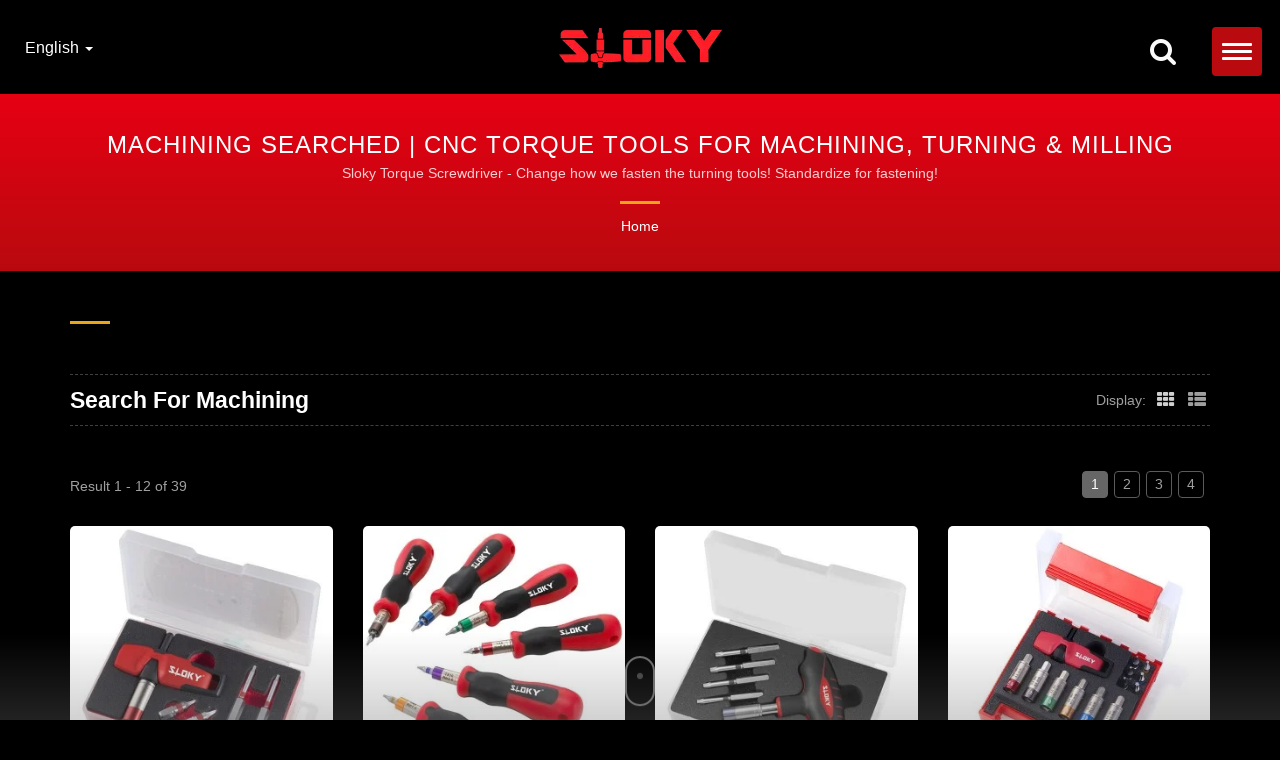

--- FILE ---
content_type: text/html; charset=UTF-8
request_url: https://www.sloky.com.tw/en/search/index.html?q=machining&type=all
body_size: 10841
content:
<!DOCTYPE html>
<html prefix="og: http://ogp.me/ns#" lang="en" dir="ltr">
<head>
<meta http-equiv="Content-Type" content="text/html; charset=utf-8" />
<!-- For Resposive Device -->
<meta name="viewport" content="width=device-width, initial-scale=1.0">
<!-- For IE -->
<meta http-equiv="X-UA-Compatible" content="IE=edge">
<title>machining | Torque Screwdrivers &amp; Sets | Sloky Official Product Line</title>
<meta name="description" content="Sloky is Taiwan machining manufacture since 1979. The one and only torque screwdriver designed for CNC machining, turning, lathing and milling application. Sloky torque screwdriver, a predictable, replaceable and organized tool. It is considering to be used in industrial field having a greatest advantage of &quot;no-over tighten&quot;. It prevents the damages of the screw and tool, in addition it provides a replaceable function to fit with driver bits having different shape and dimensions. Easily customize from 0.1~6Nm with small MOQ required for Shooting/Hunting, Circuit board, Tire pressure detector, Bicycle, DIY Market, Drum, Lens, 3C devices and Golf Club. User friendly for CNC cutting tools of machining, lathing, turning, and milling parts." />
<meta name="keywords" content="machining, Torque Screwdriver, Torque Control, Torque Adapter, Torque Sleeve, Torque Set, Torque Management, Lathing Tools, Hinges, Turning Tools Control, Milling Tools Control, Screwdriver, Fixing Tool, Cutting Tools, Shooting/Hunting, Circuit board, Tire pressure detector, DIY Market, Drum, Lens, 3C devices and Golf Club, Customization of torque, torque wrench, hexagon, torx, torx plus, torque set, screwdriver, driver set, customize torque, torque customization, torque wrench, torque bits, torque control, wiha, wera, PB, mountz, Preset torque, milling, turning, lathing, machining, CNC, High precision, cutting tool, milling parts, lathing parts, fastener, customized, special screw" />
<meta name="copyright" content="Sloky, the only and smallest "torque adapter" with multi-national pentents" />
<meta name="author" content="Ready-Market Online Corporation" />
<meta name="rating" content="general" /><meta name="robots" content="index, follow" /><link rel="dns-prefetch" href="https://cdn.ready-market.com.tw">        

        <style>
        .fa-twitter:before {
            content: "𝕏" !important;
            font-size: 1.1em !important;
        }
        @media (max-width: 991px) {
            .single-product-details .elevateZoom-image { min-height: 450px; }
            .About-us-section .About-us-img-section .About-us-img { min-height: 450px; }
        }
        </style>        

        <link rel="preload" href="https://cdn.ready-market.com.tw/0f7100cf/Templates/pic/logo.png?v=34b3db91" as="image" />
        
<link rel="icon" href="/favicon.ico" type="image/x-icon" />
<link rel="shortcut icon" href="/favicon.ico" type="image/x-icon" />

<!-- CSS move to top-menu -->

<!---[if lt IE 8]>
      <div style='text-align:center'><a href="//www.microsoft.com/windows/internet-explorer/default.aspx?ocid=ie6_countdown_bannercode"><img src="//www.theie6countdown.com/img/upgrade.jpg"border="0"alt=""/></a></div>  
  <![endif]-->
<!---[if lt IE 9]>
  <link href='//cdn.ready-market.com.tw/fonts/css?family=Open+Sans:400' rel='stylesheet' type='text/css' />
  <link href='//cdn.ready-market.com.tw/fonts/css?family=Open+Sans:300' rel='stylesheet' type='text/css' />
  <link href='//cdn.ready-market.com.tw/fonts/css?family=Open+Sans:600' rel='stylesheet' type='text/css' />
  <link href='//cdn.ready-market.com.tw/fonts/css?family=Open+Sans:700' rel='stylesheet' type='text/css' />
  <link href='//cdn.ready-market.com.tw/fonts/css?family=Open+Sans:800' rel='stylesheet' type='text/css' />
    <link rel="stylesheet" href="css/ie.css" />
    <script src="js/html5shiv.js"></script>
  <![endif]-->
<!---[if gte IE 9]>
    <link rel="stylesheet" href="css/ie.css" />
  <![endif]-->
<LINK REL="stylesheet" TYPE="text/css" href="/readyscript/capps/pc2-p/min/?f=%2Freadyscript%2Fpc2-template%2FLITE-203-Dark-TW-ChienFu%2Ffont%2Ffont-lato%2Ffont-lato.rmmin.css%2C%2Freadyscript%2Fpc2-template%2FLITE-203-Dark-TW-ChienFu%2Fcss%2Ffont-awesome%2Fcss%2Ffont-awesome.rmmin.css%2C%2Freadyscript%2Fpc2-template%2FLITE-203-Dark-TW-ChienFu%2Fcss%2Fbootstrap.min.css%2C%2Freadyscript%2Fpc2-template%2FLITE-203-Dark-TW-ChienFu%2Fcss%2Fbootstrap-select.min.css%2C%2Freadyscript%2Fpc2-template%2FLITE-203-Dark-TW-ChienFu%2Fcss%2Fanimate.rmmin.css%2C%2Freadyscript%2Fpc2-template%2FLITE-203-Dark-TW-ChienFu%2Fcss%2Fhover.rmmin.css%2C%2Freadyscript%2Fpc2-template%2FLITE-203-Dark-TW-ChienFu%2Fcss%2Fjquery-ui.min.css%2C%2Freadyscript%2Fpc2-template%2FLITE-203-Dark-TW-ChienFu%2Fcss%2Fstyle.rmmin.css%2C%2Freadyscript%2Fpc2-template%2FLITE-203-Dark-TW-ChienFu%2Fcss%2Fresponsive.rmmin.css%2C%2Freadyscript%2Fpc2-template%2FLITE-203-Dark-TW-ChienFu%2Fcss%2Frm-editor.rmmin.css%2C%2Freadyscript%2Fpc2-template%2FLITE-203-Dark-TW-ChienFu%2Fcss%2Fbootstrap-tabs.rmmin.css%2C%2Freadyscript%2Fpc2-template%2FLITE-203-Dark-TW-ChienFu%2Fcss%2Flite-menu-2.rmmin.css%2C%2Freadyscript%2Fpc2-template%2FLITE-203-Dark-TW-ChienFu%2Fcss%2Ftab.main-area.rmmin.css%2C%2Freadyscript%2Fpc2-template%2FLITE-203-Dark-TW-ChienFu%2Filightbox%2Fsrc%2Fcss%2Filightbox.rmmin.css%2C%2Freadyscript%2Fpc2-template%2FLITE-203-Dark-TW-ChienFu%2Fcss%2Ffooter-3.rmmin.css&v=f1956b48" />
<style type="text/css"><!--@media(max-width:991px){.About-us-section .About-us-img-section{display:flex;flex-wrap:wrap}.About-us-section .About-us-img-section .pull-right{order:2}.About-us-section .About-us-img-section .About-us-img-text{order:1}}--></style>
        

        <style>
        @media (max-width: 991px) {
          .single-product-details .elevateZoom-image { min-height: unset; }
          .About-us-section .About-us-img-section .About-us-img { min-height: unset; }
        }
        </style>



<script type="application/ld+json">
{"@context":"http://schema.org","@type":"BreadcrumbList","itemListElement":{"@type":"ListItem","position":1,"item":{"@type":"WebPage","@id":"/en/index/index.html","name":"Home"}}}
</script>

<script async src="https://www.googletagmanager.com/gtag/js?id=G-RMD1JSXJB9"></script>
<script>
    window.dataLayer = window.dataLayer || [];
    function gtag(){dataLayer.push(arguments);}
    gtag('js', new Date());
    gtag('config', 'G-RMD1JSXJB9');
    const urlParams = new URLSearchParams(window.location.search);
    const statusParam = urlParams.get('status');
    if (statusParam === 'inquiry-has-been-sent') {
        gtag('event', 'inquiry_has_been_sent');
    }
    const qParam = urlParams.get('q');
    if (qParam) {
        gtag('event', 'in_site_query', {'page_title': qParam});
    }
</script>


</head>
<body>
<div class="main-page-wrapper layout" sid="main-area">
    <!-- header -->
    

<header dir="ltr" class="lite-menu-2">
<button type="button" class="navbar-toggle menu-zoomOut" aria-label="Navbar Toggle" aria-expanded="false">
    <span class="sr-only"></span>
    <span class="icon-bar"></span>
    <span class="icon-bar"></span>
    <span class="icon-bar"></span>
</button>
<!-- Fixed navbar -->
<div class="navbar navbar-inverse">
    <div class="container">
        <div class="navbar-header">
            <button type="button" class="navbar-toggle" data-toggle="collapse" data-target="#example-navbar-collapse" aria-label="Navbar Toggle">
                <span class="sr-only"></span>
                <span class="icon-bar"></span>
                <span class="icon-bar"></span>
                <span class="icon-bar"></span>
            </button>
            <!-- logo -->
            <a href="/en/index.html" class="navbar-brand"><img src="https://cdn.ready-market.com.tw/0f7100cf/Templates/pic/logo.png?v=34b3db91"  alt="Sloky, the only and smallest &quot;torque adapter&quot; with multi-national pentents - Sloky Torque Screwdriver - A new experience for Torque control"  width="235"  height="60"  />
</a>
			<div class="rmLogoDesc" id="rmPageDesc">
  <h1>
    machining | Torque Screwdrivers & Sets | Sloky Official Product Line    </h1>
  <p>
    Sloky is Taiwan machining manufacture since 1979. The one and only torque screwdriver designed for CNC machining, turning, lathing and milling application. Sloky torque screwdriver, a predictable, replaceable and organized tool. It is considering to be used in industrial field having a greatest advantage of &quot;no-over tighten&quot;. It prevents the damages of the screw and tool, in addition it provides a replaceable function to fit with driver bits having different shape and dimensions. Easily customize from 0.1~6Nm with small MOQ required for Shooting/Hunting, Circuit board, Tire pressure detector, Bicycle, DIY Market, Drum, Lens, 3C devices and Golf Club. User friendly for CNC cutting tools of machining, lathing, turning, and milling parts.    </p>
</div>
            <!-- end logo -->
        </div>
        <!-- nav-collapse -->
        <div class="navbar-collapse collapse" id="example-navbar-collapse">
            <button type="button" class="navbar-toggle" data-toggle="collapse" data-target="#example-navbar-collapse" aria-label="Navbar Toggle">
                <span class="sr-only"></span>
                <span class="icon-bar"></span>
                <span class="icon-bar"></span>
                <span class="icon-bar"></span>
            </button>
            <div class="side-language"></div>
            <div class="clear-fix"></div>
            <div class="side-logo"></div>
            <div class="clear-fix"></div>
            <!-- search -->
            <form id="form-search" method="get" action="/en/search/index.html" class="search-here navbar-search">
                <input name="q" type="text" onFocus="if(this.value =='Search Here...' ) this.value=''" onBlur="if(this.value=='') this.value='Search Here...'" value="machining" aria-label="Search">
                <button aria-label="search"><i class="fa fa-search" aria-hidden="true"></i></button>
                <input type="hidden" name="type" value="all" /> 
            </form>
            <!-- end search -->

            <!-- menu_html.ul.php -->
            <ul class="nav navbar-nav hidemenu">
                <li class="">
                <a href="/en/page/home.html"   data-title="Home">Home                                     </a>
                            </li>
                        <li class="dropdown">
                <a href="/en/page/about-us.html"   data-title="Company">Company <b class="caret"></b>                                    </a>
                                    <ul class="dropdown-menu">
                                                    <li><a href="/en/page/company-profile.html" data-title="Company Profile"  data-title="Company Profile">Company Profile</a></li>
                                                    <li><a href="/en/news/index.html" data-title="Latest News"  data-title="Latest News">Latest News</a></li>
                                                    <li><a href="/en/page/awards.html" data-title="Certificate & Patents"  data-title="Certificate & Patents">Certificate & Patents</a></li>
                                                    <li><a href="/en/faq/index.html" data-title="FAQ"  data-title="FAQ">FAQ</a></li>
                                                    <li><a href="/en/page/Privacy_Policy_Statement.html" data-title="Privacy Policy"  data-title="Privacy Policy">Privacy Policy</a></li>
                                            </ul>
                    <i class="fa fa-caret-down" aria-hidden="true" hidden></i>
                            </li>
                <li class="dropdown">
        <a href="/en/category/index.html" data-title="Products">Products <b class="caret"></b>
                    </a>
                    <ul class="dropdown-menu dropdown-menu-custom">
                                    <li class=""><a href="/en/category/A_Single_Set.html"  data-title="Single Spec Torque Screwdriver Set">Single Spec Torque Screwdriver Set</a>
                                            </li>
                                    <li class=""><a href="/en/category/B_Multi_Kit.html"  data-title="Multi Spec Torque Screwdriver Kit">Multi Spec Torque Screwdriver Kit</a>
                                            </li>
                                    <li class="dropdown"><a href="/en/category/C_Accessaries.html"  data-title="Accessories of Torque Screwdriver">Accessories of Torque Screwdriver</a>
                                                    <ul class="dropdown-menu dropdown-menu-custom-sub">
                                                                    <li><a href="/en/category/C01_Adapter.html"  data-title="Adapter of Torque Screwdriver">Adapter of Torque Screwdriver</a></li>
                                                                    <li><a href="/en/category/C02_Handles.html"  data-title="Handles of Torque Screwdriver">Handles of Torque Screwdriver</a></li>
                                                                    <li><a href="/en/category/C03_Bits.html"  data-title="Bits for Torque Screwdriver">Bits for Torque Screwdriver</a></li>
                                                            </ul>
                            <i class="fa fa-caret-down" aria-hidden="true" hidden></i>
                                            </li>
                            </ul>
            <i class="fa fa-caret-down" aria-hidden="true" hidden></i>
            </li>
                <li class="dropdown">
        <a href="/en/category/A.html" data-title="New Application">New Application <b class="caret"></b>
                    </a>
                    <ul class="dropdown-menu dropdown-menu-custom">
                                    <li class=""><a href="/en/category/D101_Watches.html"  data-title="Watches">Watches</a>
                                            </li>
                                    <li class=""><a href="/en/category/D02_Roller-blade.html"  data-title="Roller-Blades and Skates">Roller-Blades and Skates</a>
                                            </li>
                                    <li class=""><a href="/en/category/D03_Shooting.html"  data-title="Shooting and hunting">Shooting and hunting</a>
                                            </li>
                                    <li class=""><a href="/en/category/D04_CNC.html"  data-title="CNC Machine">CNC Machine</a>
                                            </li>
                                    <li class=""><a href="/en/category/D05_Medical.html"  data-title="Medical application">Medical application</a>
                                            </li>
                                    <li class=""><a href="/en/category/D06_Intel+CPU+heat+sink.html"  data-title="Intel CPU heat sink">Intel CPU heat sink</a>
                                            </li>
                                    <li class=""><a href="/en/category/D07_Turntable.html"  data-title="Turntable and record player">Turntable and record player</a>
                                            </li>
                                    <li class=""><a href="/en/category/D08_Camera.html"  data-title="Camera">Camera</a>
                                            </li>
                                    <li class=""><a href="/en/category/D09_Harmonica.html"  data-title="Harmonica and Musical instruments">Harmonica and Musical instruments</a>
                                            </li>
                                    <li class=""><a href="/en/category/D10_Copper+fastening.html"  data-title="Semiconductor">Semiconductor</a>
                                            </li>
                                    <li class=""><a href="/en/category/D11_Glasses.html"  data-title="Glasses and Lens">Glasses and Lens</a>
                                            </li>
                                    <li class=""><a href="/en/category/D12_Assembling.html"  data-title="Assembling lines">Assembling lines</a>
                                            </li>
                                    <li class=""><a href="/en/category/D13_VDE.html"  data-title="VDE Torque Adapter">VDE Torque Adapter</a>
                                            </li>
                            </ul>
            <i class="fa fa-caret-down" aria-hidden="true" hidden></i>
            </li>
                        <li class="dropdown">
                <a href="/en/page/production.html"   data-title="Production">Production <b class="caret"></b>                                    </a>
                                    <ul class="dropdown-menu">
                                                    <li><a href="/en/page/equipment.html" data-title="Equipment"  data-title="Equipment">Equipment</a></li>
                                            </ul>
                    <i class="fa fa-caret-down" aria-hidden="true" hidden></i>
                            </li>
                        <li class="dropdown">
                <a href="/en/page/download.html"   data-title="Download">Download <b class="caret"></b>                                    </a>
                                    <ul class="dropdown-menu">
                                                    <li><a href="/en/page/e-catalog.html" data-title="Catalogue"  data-title="Catalogue">Catalogue</a></li>
                                                    <li><a href="/en/page/brochure.html" data-title="Brochure"  data-title="Brochure">Brochure</a></li>
                                                    <li><a href="/en/page/manual.html" data-title="User Guide"  data-title="User Guide">User Guide</a></li>
                                            </ul>
                    <i class="fa fa-caret-down" aria-hidden="true" hidden></i>
                            </li>
                        <li class="dropdown">
                <a href="/en/page/contact-info.html"   data-title="Contact Us">Contact Us <b class="caret"></b>                                    </a>
                                    <ul class="dropdown-menu">
                                                    <li><a href="/en/page/contact-sloky.html" data-title="Contact SLOKY"  data-title="Contact SLOKY">Contact SLOKY</a></li>
                                                    <li><a href="/en/page/distributor.html" data-title="Distributor"  data-title="Distributor">Distributor</a></li>
                                            </ul>
                    <i class="fa fa-caret-down" aria-hidden="true" hidden></i>
                            </li>
            </ul>

            <!-- end menu_html.ul.php -->
        </div>
        <div class="backdrop"></div>
        <!-- end nav-collapse -->
    </div>
    <!-- language -->
    <ul class="language_box">
        <li class="language">
            <a href="/en/search/index.html" class="slct">English  <b class="caret"></b></a>
            <ul class="drop">
                                <li><a href="/en/search/index.html" hreflang="en">English</a></li>
                                <li><a href="/es/search/index.html" hreflang="es">Español</a></li>
                                <li><a href="/fr/search/index.html" hreflang="fr">Français</a></li>
                                <li><a href="/de/search/index.html" hreflang="de">Deutsch</a></li>
                                <li><a href="/it/search/index.html" hreflang="it">Italiano</a></li>
                                <li><a href="/ru/search/index.html" hreflang="ru">Русский</a></li>
                                <li><a href="/ar/search/index.html" hreflang="ar">العربية</a></li>
                                <li><a href="/id/search/index.html" hreflang="id">Indonesia</a></li>
                                <li><a href="/th/search/index.html" hreflang="th">ไทย</a></li>
                                <li><a href="/hi/search/index.html" hreflang="hi">हिन्दी</a></li>
                                <li><a href="/ja/search/index.html" hreflang="ja">日本語</a></li>
                                <li><a href="/ko/search/index.html" hreflang="ko">한국어</a></li>
                                <li><a href="/zh-TW/search/index.html" hreflang="zh-TW">中文 (繁體)</a></li>
                                <li><a href="/zh-CN/search/index.html" hreflang="zh-CN">中文 (简体)</a></li>
                            </ul>
        </li>
    </ul>
    <!-- end language -->
    <!-- search -->
    <!-- <form id="form-search" method="get" action="/en/search/index.html" class="search-here top_search">
        <input name="q" type="text" onFocus="if(this.value =='Search Here...' ) this.value=''" onBlur="if(this.value=='') this.value='Search Here...'" value="machining" aria-label="Search">
        <button aria-label="search"><i class="fa fa-search" aria-hidden="true"></i></button>
        <input type="hidden" name="type" value="all" /> 
    </form> -->
    <div class="icon">
    <div class="search_option">
        <button class="search tran3s dropdown-toggle" id="searchDropdown" data-toggle="dropdown" aria-label="search" aria-haspopup="true" aria-expanded="false"><i class="fa fa-search" aria-hidden="true"></i></button>
        <form id="form-search" method="get" action="/en/search/index.html" class="p_color_bg dropdown-menu" aria-labelledby="searchDropdown">
            <input name="q" type="text" onFocus="if(this.value =='Search Here...' ) this.value=''" onBlur="if(this.value=='') this.value='Search Here...'" value="machining" aria-label="Search">
            <button aria-label="search"><i class="fa fa-search" aria-hidden="true"></i></button>
            <input type="hidden" name="type" value="all" /> 
        </form>
    </div>
    <!-- end search -->
    <div class="menuModel">
            </div>
    </div>
</div>

</header>
<div class="clearfix"></div>    <!-- end header -->
    <div class="Enar-page-banner" sid="breadcrumb">
	<div class="Enar-page-banner-opact">
		<div class="container">
			<div>
				<div class="rmBCDesc rmsb-hp" id="rmsearchDesc">
  <h1>
  machining searched | CNC Torque Tools for Machining, Turning & Milling  </h1>
  <h2>
  Sloky Torque Screwdriver - Change how we fasten the turning tools! Standardize for fastening!  </h2>
</div>				<ul>
        <li><span class="decoration"></span></li>
    <li><a href="/en/index.html">Home</a></li>
	         
                </ul>
			</div>
		</div>
	</div>
</div>

    <!--- content --->
    <section class="section-container">
        <div class="container">
            <div class="col-xs-12 content">
            
<section class="About-us-section">
    <div class="row About-us-img-section">
                <div class="About-us-img-text">
                        <span class="decoration"></span>
                            <h3 class="dis_con"></h3>
                                        <p></p>
                    </div>
        <hr>
    </div>
    <div class="row About-us-text-section">
        <div class="col-xs-12">
            <div class="About-us-text">
            	                                                            		                                            		                                            		                                            		                                            		                                            		                                            		                                            		                                            		                                            		                                            		            </div>
        </div>
    </div>
</section>


            <div class="display-icon-wrapper clear-fix">
            <h4 >Search for machining</h4>
                        <ul>
                <li><span >Display:</span>
</li>
                <li><a href="#" class="showgrid active" aria-label="Show Grid"><i class="fa fa-th" aria-hidden="true"></i></a></li>
                <li><a href="#" class="showlist" aria-label="Show List"><i class="fa fa-th-list" aria-hidden="true"></i></a></li>
            </ul>
        </div>
    
    
        <div class="clearfix sort_shop txt-1">
        <div class="pages-button clear-fix">
            <span class="fleft"> Result 1 - 12 of 39</span>
                        <div class="pagination"><a href="/en/search/index.html?q=machining&amp;type=all" class="current">1</a><a href="/en/search/index.html?q=machining&amp;type=all&amp;page=2" >2</a><a href="/en/search/index.html?q=machining&amp;type=all&amp;page=3" >3</a><a href="/en/search/index.html?q=machining&amp;type=all&amp;page=4" >4</a></div>                    </div>
    </div>
    
    <div id="item-show" class="display-in-grid">
	<div class="item-width col-md-3 col-sm-4 col-xs-12">
		<div class="item-Wrapper single-item-Wrapper">
<div class="item-img shop-img-item">
	<a href="/en/product/single_set_tsd03.html" ><img src="https://cdn.ready-market.com.tw/0f7100cf/Templates/pic/m/single_set_tsd03.jpg?v=540c9a9e" alt="Single Set Torque Screwdriver"></a>
</div>
<div class="item-text single-Text-item">
	<a href="/en/product/single_set_tsd03.html" >
        <h5>Single Set Torque Screwdriver</h5>
                <p>Sloky is the Smallest Torque Screwdriver in the world. This set is with specially designed universal handle with 1 torque adapter (0.6 ~ 3Nm) and 2 bits each of 25mm and 50mm (Torx, Torx Plus and Hex)...</p>
                    <span class="bottonBorder"><i class="fa fa-arrow-circle-right" aria-hidden="true"></i>Read more</span>
            </a>
	</div>
        </div>
    </div>
	<div class="item-width col-md-3 col-sm-4 col-xs-12">
		<div class="item-Wrapper single-item-Wrapper">
<div class="item-img shop-img-item">
	<a href="/en/product/standard_set_tsd06.html" ><img src="https://cdn.ready-market.com.tw/0f7100cf/Templates/pic/m/standard_set_tsd06.jpg?v=c8932b4a" alt="Standard Set Torque Screwdriver"></a>
</div>
<div class="item-text single-Text-item">
	<a href="/en/product/standard_set_tsd06.html" >
        <h5>Standard Set Torque Screwdriver</h5>
                <p>Sloky torque screwdriver with straight handle as smallest Torque Screwdriver in the world. Due to the advantage of our torque adapter, we don't need to utilize the space in the handle. Any handle with...</p>
                    <span class="bottonBorder"><i class="fa fa-arrow-circle-right" aria-hidden="true"></i>Read more</span>
            </a>
	</div>
        </div>
    </div>
	<div class="item-width col-md-3 col-sm-4 col-xs-12">
		<div class="item-Wrapper single-item-Wrapper">
<div class="item-img shop-img-item">
	<a href="/en/product/single_set_tsd11.html" ><img src="https://cdn.ready-market.com.tw/0f7100cf/Templates/pic/m/single_set_tsd11.jpg?v=1e0f529f" alt="BT Set Torque Screwdriver"></a>
</div>
<div class="item-text single-Text-item">
	<a href="/en/product/single_set_tsd11.html" >
        <h5>BT Set Torque Screwdriver</h5>
                <p>Torque Screwdriver for big torque with T-Shape handle with 1 adapter (2 ~ 6Nm) and 4 pcs of 50mm bits (Torx, Torx Plus and Hex) avaliable. For torque more than 2Nm, this is the best set for application....</p>
                    <span class="bottonBorder"><i class="fa fa-arrow-circle-right" aria-hidden="true"></i>Read more</span>
            </a>
	</div>
        </div>
    </div>
	<div class="item-width col-md-3 col-sm-4 col-xs-12">
		<div class="item-Wrapper single-item-Wrapper">
<div class="item-img shop-img-item">
	<a href="/en/product/smart_kit_tsd01.html" ><img src="https://cdn.ready-market.com.tw/0f7100cf/Templates/pic/m/smart_kit_tsd01-004.jpg?v=39426396" alt="Smart Kit Torque Screwdriver"></a>
</div>
<div class="item-text single-Text-item">
	<a href="/en/product/smart_kit_tsd01.html" >
        <h5>Smart Kit Torque Screwdriver</h5>
                <p>Smallest Torque Screwdriver in the world. Specially customizied universal handle with 6 torque adapters (0.6 ~ 6Nm) and 6 bits (Torx and Torx Plus) avaliable. It's a multi set for operator to have in the field...</p>
                    <span class="bottonBorder"><i class="fa fa-arrow-circle-right" aria-hidden="true"></i>Read more</span>
            </a>
	</div>
        </div>
    </div>
	<div class="item-width col-md-3 col-sm-4 col-xs-12">
		<div class="item-Wrapper single-item-Wrapper">
<div class="item-img shop-img-item">
	<a href="/en/product/togo_kit_tsd10.html" ><img src="https://cdn.ready-market.com.tw/0f7100cf/Templates/pic/m/togo_kit_tsd10.jpg?v=8e4b527d" alt="Togo Kit Torque Screwdriver"></a>
</div>
<div class="item-text single-Text-item">
	<a href="/en/product/togo_kit_tsd10.html" >
        <h5>Togo Kit Torque Screwdriver</h5>
                <p>Most sold Sloky multi kit of torque screwdriger as smallest Torque Screwdriver in the world. Specially customizied universal and straight handles with 6 torque adapters (0.6 ~ 6Nm) and 6pcs of 25 adn 50mm...</p>
                    <span class="bottonBorder"><i class="fa fa-arrow-circle-right" aria-hidden="true"></i>Read more</span>
            </a>
	</div>
        </div>
    </div>
	<div class="item-width col-md-3 col-sm-4 col-xs-12">
		<div class="item-Wrapper single-item-Wrapper">
<div class="item-img shop-img-item">
	<a href="/en/product/Pro+Station_tsd26.html" ><img src="https://cdn.ready-market.com.tw/0f7100cf/Templates/pic/m/Sloky Pro Station.jpg?v=6da752dc" alt="Pro Station Torque Screwdriver"></a>
</div>
<div class="item-text single-Text-item">
	<a href="/en/product/Pro+Station_tsd26.html" >
        <h5>Pro Station Torque Screwdriver</h5>
                <p>Most intergrated and beautiful Sloky Kit wildly sold in 2018 EMO show. Pro Station torque screwdriver kit is with universal, straight and T-flying handles, 8 torque adapters (0.6 ~ 6Nm) and 22pcs of 50mm...</p>
                    <span class="bottonBorder"><i class="fa fa-arrow-circle-right" aria-hidden="true"></i>Read more</span>
            </a>
	</div>
        </div>
    </div>
	<div class="item-width col-md-3 col-sm-4 col-xs-12">
		<div class="item-Wrapper single-item-Wrapper">
<div class="item-img shop-img-item">
	<a href="/en/product/Work+Station_tsd04.html" ><img src="https://cdn.ready-market.com.tw/0f7100cf/Templates/pic/m/TSD-04-TX Sloky.jpg?v=75081d8a" alt="Work Station Torque Screwdriver"></a>
</div>
<div class="item-text single-Text-item">
	<a href="/en/product/Work+Station_tsd04.html" >
        <h5>Work Station Torque Screwdriver</h5>
                <p>Most useful and accepted kit of Sloky torque screwdriver in the factory to share with all operators. Specially customizied universal handle with 6 Sloky torque screwdrivers (0.6 ~ 6Nm) and 6 pcs each of 25mm...</p>
                    <span class="bottonBorder"><i class="fa fa-arrow-circle-right" aria-hidden="true"></i>Read more</span>
            </a>
	</div>
        </div>
    </div>
	<div class="item-width col-md-3 col-sm-4 col-xs-12">
		<div class="item-Wrapper single-item-Wrapper">
<div class="item-img shop-img-item">
	<a href="/en/product/master_kit_tsd17.html" ><img src="https://cdn.ready-market.com.tw/0f7100cf/Templates/pic/m/TSD-17-1a.jpg?v=452fb936" alt="Master Kit Torque Screwdriver"></a>
</div>
<div class="item-text single-Text-item">
	<a href="/en/product/master_kit_tsd17.html" >
        <h5>Master Kit Torque Screwdriver</h5>
                <p>Most intergrated Sloky torque screwdriver kit for outsite job comparing with TSD-26 Pro Station. MASTER KIT with universal, straight and T-flying handles and 7 torque adapters (0.6 ~ 6Nm) and 20pcs of 50mm...</p>
                    <span class="bottonBorder"><i class="fa fa-arrow-circle-right" aria-hidden="true"></i>Read more</span>
            </a>
	</div>
        </div>
    </div>
	<div class="item-width col-md-3 col-sm-4 col-xs-12">
		<div class="item-Wrapper single-item-Wrapper">
<div class="item-img shop-img-item">
	<a href="/en/product/dual_kit_tsd08.html" ><img src="https://cdn.ready-market.com.tw/0f7100cf/Templates/pic/m/dual_kit_tsd08.jpg?v=5f1c2dc1" alt="Dual Kit Torque Screwdriver"></a>
</div>
<div class="item-text single-Text-item">
	<a href="/en/product/dual_kit_tsd08.html" >
        <h5>Dual Kit Torque Screwdriver</h5>
                <p>Customized Smallest Torque Screwdriver in the world with both Torx and Torx plus bits together. Straight handle with 6 torque adapters (0.6 ~ 6Nm) and 6pcs of Torx and Torx Plus bits. It's a multi set for operator...</p>
                    <span class="bottonBorder"><i class="fa fa-arrow-circle-right" aria-hidden="true"></i>Read more</span>
            </a>
	</div>
        </div>
    </div>
	<div class="item-width col-md-3 col-sm-4 col-xs-12">
		<div class="item-Wrapper single-item-Wrapper">
<div class="item-img shop-img-item">
	<a href="/en/product/smart_kit_ii_tsd05.html" ><img src="https://cdn.ready-market.com.tw/0f7100cf/Templates/pic/m/smart_kit_ii_tsdf05.jpg?v=62e44146" alt="Smart Kit II Torque Screwdriver"></a>
</div>
<div class="item-text single-Text-item">
	<a href="/en/product/smart_kit_ii_tsd05.html" >
        <h5>Smart Kit II Torque Screwdriver</h5>
                <p>Customized Torque Screwdriver kit with MOQ 300pcs to change the box. This is an example to show customers that we may also provide different boxes with contents designed by customers. User friendly for CNC cutting...</p>
                    <span class="bottonBorder"><i class="fa fa-arrow-circle-right" aria-hidden="true"></i>Read more</span>
            </a>
	</div>
        </div>
    </div>
	<div class="item-width col-md-3 col-sm-4 col-xs-12">
		<div class="item-Wrapper single-item-Wrapper">
<div class="item-img shop-img-item">
	<a href="/en/product/expert_kit_tsd02.html" ><img src="https://cdn.ready-market.com.tw/0f7100cf/Templates/pic/m/expert_kit_tsd02.jpg?v=e391146d" alt="Expert Kit Torque Screwdriver"></a>
</div>
<div class="item-text single-Text-item">
	<a href="/en/product/expert_kit_tsd02.html" >
        <h5>Expert Kit Torque Screwdriver</h5>
                <p>Most useful kit of Sloky torque screwdriver for outsite jobs comparing with TSD-04 work station kit. Specially customizied universal handle with 6 Sloky torque screwdrivers (0.6 ~ 6Nm) and 6 pcs each of 25mm...</p>
                    <span class="bottonBorder"><i class="fa fa-arrow-circle-right" aria-hidden="true"></i>Read more</span>
            </a>
	</div>
        </div>
    </div>
	<div class="item-width col-md-3 col-sm-4 col-xs-12">
		<div class="item-Wrapper single-item-Wrapper">
<div class="item-img shop-img-item">
	<a href="/en/product/adapter_tsd12.html" ><img src="https://cdn.ready-market.com.tw/0f7100cf/Templates/pic/m/adapter_tsd12.jpg?v=83da8860" alt="Sloky Torque Adapter:"></a>
</div>
<div class="item-text single-Text-item">
	<a href="/en/product/adapter_tsd12.html" >
        <h5>Sloky Torque Adapter:</h5>
                <p>&quot;No- over tighten&quot; adapter is created from the non-return ratchet torque socket. It comprised a shaft rod and a shaft cylinder. A core shaft of shaft rod is sleeved with a mobile ratchet capable...</p>
                    <span class="bottonBorder"><i class="fa fa-arrow-circle-right" aria-hidden="true"></i>Read more</span>
            </a>
	</div>
        </div>
    </div>
    
</div>

        <div class="clearfix sort_shop txt-1">
        <div class="pages-button clear-fix">
            <span class="fleft"> Result 1 - 12 of 39</span>
                        <div class="pagination"><a href="/en/search/index.html?q=machining&amp;type=all" class="current">1</a><a href="/en/search/index.html?q=machining&amp;type=all&amp;page=2" >2</a><a href="/en/search/index.html?q=machining&amp;type=all&amp;page=3" >3</a><a href="/en/search/index.html?q=machining&amp;type=all&amp;page=4" >4</a></div>                    </div>
    </div>
    



<!-- readyTracker -->
<!-- END readyTracker -->            </div>
        </div>
    </section>
        <!-- box-3 -->
<section id="box-3" sid="box-3" class="home-latest-news" dir="ltr">
	<div class="container">
        		<div class="them-main-title text-center">
            <h2><a href="/en/category/index.html">Top-selling Items</a></h2>
			<span class="decoration"></span>
		</div>
        		<div class="row news-item-wrapper">
			<div id="index-hot-product">
			  
				<div class="news-item col-md-4 col-sm-4 col-xs-12">
					<div class="news-item-img">
						<a  href="/en/product/adapter_tsd12.html">
                            <img src="https://cdn.ready-market.com.tw/0f7100cf/Templates/pic/whole_site_promo-01.jpg?v=37fc8a47" alt="Preset Torque Adapter" width="360" height="280">
                        </a>
						<span><i class="fa fa-star" aria-hidden="true"></i></span>
					</div>
					<div class="news-text-item">
            <a  href="/en/product/adapter_tsd12.html">
              <h3>Preset Torque Adapter</h3>
              <p></p>
              <span class="tran3s button-left wow fadeInLeft animated">Learn More</span>
            </a>
					</div>
				</div>
			  
				<div class="news-item col-md-4 col-sm-4 col-xs-12">
					<div class="news-item-img">
						<a  href="/en/product/Adjustable+Torque+Adapter.html">
                            <img src="https://cdn.ready-market.com.tw/0f7100cf/Templates/pic/whole_site_promo-02.jpg?v=5d5a6eda" alt="Adjustable Torque Adapter" width="360" height="280">
                        </a>
						<span><i class="fa fa-star" aria-hidden="true"></i></span>
					</div>
					<div class="news-text-item">
            <a  href="/en/product/Adjustable+Torque+Adapter.html">
              <h3>Adjustable Torque Adapter</h3>
              <p></p>
              <span class="tran3s button-left wow fadeInLeft animated">Learn More</span>
            </a>
					</div>
				</div>
			  
				<div class="news-item col-md-4 col-sm-4 col-xs-12">
					<div class="news-item-img">
						<a  href="/en/category/B_Multi_Kit.html">
                            <img src="https://cdn.ready-market.com.tw/0f7100cf/Templates/pic/whole_site_promo-03.jpg?v=874f1dd5" alt="Combo Sets" width="360" height="280">
                        </a>
						<span><i class="fa fa-star" aria-hidden="true"></i></span>
					</div>
					<div class="news-text-item">
            <a  href="/en/category/B_Multi_Kit.html">
              <h3>Combo Sets</h3>
              <p></p>
              <span class="tran3s button-left wow fadeInLeft animated">Learn More</span>
            </a>
					</div>
				</div>
						</div>
		</div>
	</div>
</section>
<!-- end box-3 -->
        <!-- box-7 -->
<!-- end box-7 -->        <!-- box-6 -->
<!-- SEO BLOCK -->
<div id="box-6" sid="box-6">
    <div class="container">
<div style="clear: both;display:block;_height:1%;"></div>
<div class="rm-oesu">
<h2>machining - Revolutionize Torque Control with Sloky – Precision Made Easy</h2>
<p>Sloky Torque Screwdriver is engineered to transform how professionals and enthusiasts fasten tools. Designed specifically for CNC machining, lathing, turning, and milling applications, it offers the perfect balance of precision, safety, and ease of use.</p>
<p>No more over-tightening or inconsistent fastening—Sloky’s patented torque control system ensures repeatable, reliable performance for every job. Its compact, interchangeable design allows you to switch driver bits effortlessly while maintaining exact torque values from 0.1 to 6Nm.</p>
<p>Whether you’re in aerospace, electronics, automotive, or even the DIY market, Sloky brings unmatched torque accuracy and tool protection to your workflow—one click at a time.</p>
<div id="rm-oesulink">Sloky invites you to explore our high-quality <a href="/en/search/index.html?q=Torque%20Screwdriver&type=all">Torque Screwdriver</a>, <a href="/en/search/index.html?q=Torque%20Screwdriver%20Set&type=all">Torque Screwdriver Set</a>, <a href="/en/search/index.html?q=Torque%20Handle&type=all">Torque Handle</a>, <a href="/en/search/index.html?q=Torque%20Screw%20Driver%20For%20Cutting%20Tool&type=all">Torque Screw Driver For Cutting Tool</a>, <a href="/en/search/index.html?q=Torque%20Control&type=all">Torque Control</a>, <a href="/en/search/index.html?q=Handle%20Torque%20Screwdriver&type=all">Handle Torque Screwdriver</a>, <a href="/en/search/index.html?q=TORX%26reg%3B&type=all">TORX&amp;reg;</a>, <a href="/en/search/index.html?q=TX%20Bits&type=all">TX Bits</a>, <a href="/en/search/index.html?q=TORX%20PLUS%26reg%3B&type=all">TORX PLUS&amp;reg;</a>, <a href="/en/search/index.html?q=IP%20Bits&type=all">IP Bits</a>. <a href="/en/page/contact-info.html" onClick="javascript: pageTracker._trackPageview('/track_oesu_click/contactus');">Contact Us</a> for more details!</div>
<div style="clear: both;display:block;_height:1%;"></div>
</div>    </div>
</div>
<!-- /SEO BLOCK -->
<!-- /end box-6 -->
        <!--- end content --->

    <!--- footer --->
    
<!-- footer-3 -->
<footer id="foot" sid="foot" class="them-footer-section footer-3">
	<div class="footer-section">
		<div class="container">
			<div class="row">
				<div class="col-md-4 footer-item">
					<div class="footer-item-one">
						<a href="/en/index.html" class="footre-logo"><img src="https://cdn.ready-market.com.tw/0f7100cf/Templates/pic/logo_footer.png?v=29fb9ccb" alt="logo_footer"></a>
					</div>
				</div>
				<div class="col-md-8 footer-item">
					<div class="footer-item-two">
						<p >&quot;SLOKY®&quot; is one of the world&#039;s smallest torque screwdrivers.</p>
												<ul>
					        							<li><span class="decoration"></span><a  href="/en/page/home.html">Home</a></li>
						    							<li><span class="decoration"></span><a  href="/en/page/about-us.html">Company</a></li>
						    							<li><span class="decoration"></span><a  href="/en/category/index.html">Products</a></li>
						    							<li><span class="decoration"></span><a  href="/en/category/A.html">New Application</a></li>
						    							<li><span class="decoration"></span><a  href="/en/page/production.html">Production</a></li>
						    							<li><span class="decoration"></span><a  href="/en/page/download.html">Download</a></li>
						    							<li><span class="decoration"></span><a  href="/en/page/contact-info.html">Contact Us</a></li>
						    						</ul>
												<div class="clear-fix"></div>
						<div class="privacy-item">
							<p>Copyright &copy; 2025 <a href="/en/index.html">Sloky, the only and smallest "torque adapter" with multi-national pentents</a> All Rights Reserved.</p>
							<p>Consulted &amp; Designed by <a href="//www.ready-market.com" title="Ready-Market Online Corp. A professional for searching suppliers in various industries all over the world." target="_blank" rel="noopener">Ready-Market</a></p>
						</div>
					</div>
				</div>
			</div>
		</div>
	</div>
</footer>
<!-- end footer-3 -->    <!--- end footer --->
</div>
<!-- Scroll Inquiry Button -->
    <a href="/en/page/contact-info.html" track="track_prdinq_butclick/en::search::index" class="scroll-inquiry tran7s" data-toggle="tooltip" data-placement="left" title="Send Inquiry">
        <i class="fa fa-pencil-square-o" aria-hidden="true"></i>
    </a>
<!-- end Scroll Inquiry Button -->
<!-- Scroll Top Button -->
<button class="scroll-top tran7s p-color-bg" aria-label="Scroll Top">
	<i class="fa fa-angle-up" aria-hidden="true"></i>
</button>
<!-- end Scroll Top Button -->
<!-- Scroll Down -->
<div class="scrollDown animated fadeInUp">
  <div class="scroll-down"></div>
</div>
<!-- end Scroll Down -->

<!-- JS move to lite-menu -->

<script type="text/javascript" src="/readyscript/capps/pc2-p/min/?f=%2Freadyscript%2Fpc2-template%2FLITE-203-Dark-TW-ChienFu%2Fjs%2Fjquery-2.2.3.min.js%2C%2Freadyscript%2Fpc2-template%2FLITE-203-Dark-TW-ChienFu%2Fjs%2Fbootstrap-select.min.js%2C%2Freadyscript%2Fpc2-template%2FLITE-203-Dark-TW-ChienFu%2Fjs%2Fbootstrap.min.js%2C%2Freadyscript%2Fpc2-template%2FLITE-203-Dark-TW-ChienFu%2Fjs%2FiframeResizer.min.js%2C%2Freadyscript%2Fpc2-template%2FLITE-203-Dark-TW-ChienFu%2Fjs%2Fjquery.easing.1.3.rmmin.js%2C%2Freadyscript%2Fpc2-template%2FLITE-203-Dark-TW-ChienFu%2Fjs%2Fcustom.rmmin.js%2C%2Freadyscript%2Fpc2-template%2FLITE-203-Dark-TW-ChienFu%2Fjs%2Ftab.rmmin.js%2C%2Freadyscript%2Fpc2-template%2FLITE-203-Dark-TW-ChienFu%2Filightbox%2Fsrc%2Fjs%2Filightbox.rmmin.js%2C%2Freadyscript%2Fpc2-template%2FLITE-203-Dark-TW-ChienFu%2Fjs%2FsnapGallery.rmmin.js&v=22c409e2"></script>
<script>$('.menu-zoomOut').on('click',function(){if($('.nav.navbar-nav').hasClass('hidemenu')){$('.nav.navbar-nav').removeClass('hidemenu');}else{$('.nav.navbar-nav').addClass('hidemenu');}});$('.navbar-toggle').on('click',function(){if($('#example-navbar-collapse').hasClass('in')){$('.backdrop').removeClass('open');}else{$('.backdrop').addClass('open');}});window.addEventListener('resize',function(){var listener_width=window.innerWidth;if(listener_width>991){$('.backdrop').removeClass('open');}});jQuery(window).on('scroll',function(){var sticky=$('.navbar.navbar-inverse'),scroll=$(window).scrollTop(),hidemenu=$('.nav.navbar-nav');if(sticky.length){if(scroll>=37){hidemenu.addClass('hidemenu');}else{hidemenu.addClass('hidemenu');}};});$(document).ready(function(){var text=$(".About-us-text").text();if(text.trim().length==0){$(".About-us-img-section hr").css("display","none");$(".About-us-text-section").css("display","none");}});$(document).ready(function(){$('.showlist').click(function(event){event.preventDefault();$('.showgrid').removeClass('active');$('.showlist').addClass('active');$('#item-show').addClass('display-in-list').removeClass('display-in-grid');$('#item-show .item-width').addClass('col-sm-12').addClass('cat-item-width').removeClass('col-md-3').removeClass('col-sm-4').removeClass('shop-item-width');$('#item-show .item-Wrapper').addClass('single-list-item-Wrapper').removeClass('single-item-Wrapper');$('#item-show .item-img').addClass('list-img-item').addClass('float-left').removeClass('shop-img-item');$('#item-show .item-text').addClass('list-text-col').addClass('float-left').removeClass('single-Text-item');});$('.showgrid').click(function(event){event.preventDefault();$('.showlist').removeClass('active');$('.showgrid').addClass('active');$('#item-show').addClass('display-in-grid').removeClass('display-in-list');$('#item-show .item-width').addClass('col-md-3').addClass('col-sm-4').addClass('shop-item-width').removeClass('col-sm-12').removeClass('cat-item-width');$('#item-show .item-Wrapper').addClass('single-item-Wrapper').removeClass('single-list-item-Wrapper');$('#item-show .item-img').addClass('shop-img-item').removeClass('list-img-item').removeClass('float-left');$('#item-show .item-text').addClass('single-Text-item').removeClass('list-text-col').removeClass('float-left');});});jQuery("*[compareid]").click(function(){$('.compare_col').css('display','inline-block');});function snapgallery(ul_snapgallery){$(ul_snapgallery).each(function(){var sg_minw=parseInt($(this)[0].attributes['sg_minw'].value);var sg_col=parseInt($(this)[0].attributes['sg_col'].value);var sg_mar=parseInt($(this)[0].attributes['sg_mar'].value);var sg_title=$(this)[0].attributes['sg_title'].value;$(this).snapGallery({minWidth:sg_minw,maxCols:sg_col,margin:sg_mar});if(sg_title==''){$(this).children("li").children(".title").remove();}
$(this).children("li").children(".title").css({'white-space':'nowrap','text-overflow':'ellipsis','overflow':'hidden'});});};$(document).ready(function(){if($(window).width()>980){jQuery(".jackbox[data-group]").iLightBox({innerToolbar:true,controls:{fullscreen:true},fullViewPort:'fill'});}else{jQuery(".jackbox[data-group]").iLightBox({controls:{fullscreen:false},fullViewPort:'fill'});}
var items={};$('a[rel]').each(function(){if($(this).attr('rel')=='noreferrer'||$(this).attr('rel')=='noopener'||$(this).attr('rel')=='noreferrer noopener'){}else{items[$(this).attr('rel')]=true;}});var result=new Array();for(var i in items)
{result.push(i);}
$.each(result,function(key,value){if($(window).width()>980){jQuery("a[rel='"+value+"']").iLightBox({innerToolbar:true,controls:{fullscreen:true},fullViewPort:'fill'});}else{jQuery("a[rel='"+value+"']").iLightBox({controls:{fullscreen:false},fullViewPort:'fill'});}});snapgallery('ul[snapgallery]');});$(window).load(function(){snapgallery('ul[snapgallery]');});$(window).resize(function(){snapgallery('ul[snapgallery]');});$(function(){if($('#main-area_tab').length>0){$('#main-area_tab').KandyTabs({action:"toggle",trigger:"click",custom:function(btn,cont,index,tab){snapgallery('ul[snapgallery]');},done:function(btn,cont,tab){if($(window).width()>980){jQuery(".jackbox[data-group]",tab).iLightBox({innerToolbar:true,controls:{fullscreen:true},fullViewPort:'fill'});}else{jQuery(".jackbox[data-group]",tab).iLightBox({controls:{fullscreen:false},fullViewPort:'fill'});}
var items={};$('a[rel]',tab).each(function(){if($(this).attr('rel')=='noreferrer'||$(this).attr('rel')=='noopener'||$(this).attr('rel')=='noreferrer noopener'){}else{items[$(this).attr('rel')]=true;}});var result=new Array();for(var i in items)
{result.push(i);}
$.each(result,function(key,value){if($(window).width()>980){jQuery("a[rel='"+value+"']",tab).iLightBox({innerToolbar:true,controls:{fullscreen:true},fullViewPort:'fill'});}else{jQuery("a[rel='"+value+"']",tab).iLightBox({controls:{fullscreen:false},fullViewPort:'fill'});}});},resize:true});}});$(window).on('scroll',function(){if($(this).scrollTop()>700&&$(this).scrollTop()<1200){$('#box-3 > div > div.them-main-title.text-center > h2').addClass('animated swing');}else{$('#box-3 > div > div.them-main-title.text-center > h2').removeClass('animated swing');}});jQuery(document).ready(function(){var t=document.title;jQuery('div.socialfloat').load('/readyscript/bookmark.php',{title:t},function(){var link=jQuery("<link>");link.attr({type:'text/css',rel:'stylesheet',href:'/readyscript/share/social/css/SmartShare.css'});jQuery("head").append(link);});});function readyTracker(event_name,event_value){if(typeof ga!=="undefined"){ga("send","event",{eventCategory:"Custom Event",eventAction:event_name,eventLabel:event_value});}
if(typeof gtag!=="undefined"){gtag("event",event_name,{page_title:event_value});}}
jQuery(document).ready(()=>{const filePattern=/\.(zip|exe|pdf|doc*|xls*|ppt*|rar)$/i;if(typeof gtag==="undefined")return;jQuery("[track]").each(function(){const trackValue=jQuery(this).attr("track");jQuery(this).on("click",()=>{gtag("event","ready_track",{"page_title":trackValue});});});jQuery("a").each(function(){const href=jQuery(this).attr("href");if(typeof href!=="string")return;const textContent=jQuery.trim(jQuery(this).text());const useTextContent=textContent.length>0;const eventConfig={"track_click_external":{test:/^https?\:/i,data:href},"track_click_email":{test:/^mailto\:/i,data:href.replace(/^mailto\:/i,"")},"track_click_attachment":{test:filePattern,data:href},"track_click_interlink":{test:()=>jQuery(this).hasClass("rm-interlink"),data:jQuery(this).text()},"track_click_inq":{test:/^#INQ$/i,data:useTextContent?textContent:href}};for(const eventType in eventConfig){const{test,data}=eventConfig[eventType];if(typeof test==="function"?test():test.test(href)){jQuery(this).on("click",()=>{gtag("event",eventType,{"page_title":data});});break;}}});});var pageTracker={_trackPageview:function(path){gtag('event','ready_track',{'page_title':path});}};</script>

<script>var im = document.createElement('img');
im.src =  "/images/0f7100cf.gif?st=201&cur=https%3A%2F%2Fwww.sloky.com.tw%2Fen%2Fsearch%2Findex.html%3Fq%3Dmachining%26type%3Dall&ref="+encodeURIComponent(document.referrer);im.width=1;im.height=1;im.style='display:none;'
document.body.append(im);</script>
<!--/APP/readyscript/capps/pc2-p/libs/df-tpl/js-defense.php-->
<script>
    
var ii = document.createElement('src');
ii.async=true;
ii.src = "/readyscript/capps/pc2-p/js/riddle.js?q=316336803";
document.body.append(ii);
</script><!--//APP/readyscript/capps/pc2-p/libs/df-tpl/js-defense.php-->

</body>
</html>
